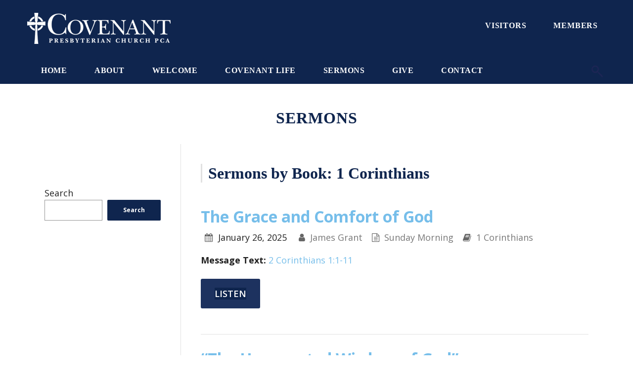

--- FILE ---
content_type: text/html; charset=UTF-8
request_url: https://www.cpcjackson.org/sermon-book/1-corinthians/
body_size: 11261
content:
<!DOCTYPE html>
<html lang="en-US">
<head>
<meta charset="UTF-8" />
<meta name="viewport" content="width=device-width, initial-scale=1.0, maximum-scale=1.0" />
<link rel="profile" href="http://gmpg.org/xfn/11" />
<link rel="pingback" href="https://www.cpcjackson.org/xmlrpc.php" />

	<link rel="shortcut icon" href="/wp-content/uploads/2016/11/covpres-favicon-1.png" type="image/x-icon" />

<meta name='robots' content='index, follow, max-image-preview:large, max-snippet:-1, max-video-preview:-1' />
	<style>img:is([sizes="auto" i], [sizes^="auto," i]) { contain-intrinsic-size: 3000px 1500px }</style>
	
	<!-- This site is optimized with the Yoast SEO plugin v26.8 - https://yoast.com/product/yoast-seo-wordpress/ -->
	<title>1 Corinthians Archives - Covenant Presbyterian Church</title>
	<link rel="canonical" href="https://www.cpcjackson.org/sermon-book/1-corinthians/" />
	<meta property="og:locale" content="en_US" />
	<meta property="og:type" content="article" />
	<meta property="og:title" content="1 Corinthians Archives - Covenant Presbyterian Church" />
	<meta property="og:url" content="https://www.cpcjackson.org/sermon-book/1-corinthians/" />
	<meta property="og:site_name" content="Covenant Presbyterian Church" />
	<meta name="twitter:card" content="summary_large_image" />
	<script type="application/ld+json" class="yoast-schema-graph">{"@context":"https://schema.org","@graph":[{"@type":"CollectionPage","@id":"https://www.cpcjackson.org/sermon-book/1-corinthians/","url":"https://www.cpcjackson.org/sermon-book/1-corinthians/","name":"1 Corinthians Archives - Covenant Presbyterian Church","isPartOf":{"@id":"https://www.cpcjackson.org/#website"},"breadcrumb":{"@id":"https://www.cpcjackson.org/sermon-book/1-corinthians/#breadcrumb"},"inLanguage":"en-US"},{"@type":"BreadcrumbList","@id":"https://www.cpcjackson.org/sermon-book/1-corinthians/#breadcrumb","itemListElement":[{"@type":"ListItem","position":1,"name":"Home","item":"https://www.cpcjackson.org/"},{"@type":"ListItem","position":2,"name":"1 Corinthians"}]},{"@type":"WebSite","@id":"https://www.cpcjackson.org/#website","url":"https://www.cpcjackson.org/","name":"Covenant Presbyterian Church","description":"Presbyterian Church in America - Jackson, Tennessee","publisher":{"@id":"https://www.cpcjackson.org/#organization"},"potentialAction":[{"@type":"SearchAction","target":{"@type":"EntryPoint","urlTemplate":"https://www.cpcjackson.org/?s={search_term_string}"},"query-input":{"@type":"PropertyValueSpecification","valueRequired":true,"valueName":"search_term_string"}}],"inLanguage":"en-US"},{"@type":"Organization","@id":"https://www.cpcjackson.org/#organization","name":"Covenant Presbyterian Church","url":"https://www.cpcjackson.org/","logo":{"@type":"ImageObject","inLanguage":"en-US","@id":"https://www.cpcjackson.org/#/schema/logo/image/","url":"https://www.cpcjackson.org/wp-content/uploads/2016/11/covpres-web-logo-blue.png","contentUrl":"https://www.cpcjackson.org/wp-content/uploads/2016/11/covpres-web-logo-blue.png","width":528,"height":114,"caption":"Covenant Presbyterian Church"},"image":{"@id":"https://www.cpcjackson.org/#/schema/logo/image/"}}]}</script>
	<!-- / Yoast SEO plugin. -->


<link rel="alternate" type="application/rss+xml" title="Covenant Presbyterian Church &raquo; Feed" href="https://www.cpcjackson.org/feed/" />
<link rel="alternate" type="application/rss+xml" title="Covenant Presbyterian Church &raquo; Comments Feed" href="https://www.cpcjackson.org/comments/feed/" />
<link rel="alternate" type="application/rss+xml" title="Covenant Presbyterian Church &raquo; 1 Corinthians Sermon Book Feed" href="https://www.cpcjackson.org/sermon-book/1-corinthians/feed/" />
<script type="text/javascript">
/* <![CDATA[ */
window._wpemojiSettings = {"baseUrl":"https:\/\/s.w.org\/images\/core\/emoji\/16.0.1\/72x72\/","ext":".png","svgUrl":"https:\/\/s.w.org\/images\/core\/emoji\/16.0.1\/svg\/","svgExt":".svg","source":{"concatemoji":"https:\/\/www.cpcjackson.org\/wp-includes\/js\/wp-emoji-release.min.js?ver=6.8.3"}};
/*! This file is auto-generated */
!function(s,n){var o,i,e;function c(e){try{var t={supportTests:e,timestamp:(new Date).valueOf()};sessionStorage.setItem(o,JSON.stringify(t))}catch(e){}}function p(e,t,n){e.clearRect(0,0,e.canvas.width,e.canvas.height),e.fillText(t,0,0);var t=new Uint32Array(e.getImageData(0,0,e.canvas.width,e.canvas.height).data),a=(e.clearRect(0,0,e.canvas.width,e.canvas.height),e.fillText(n,0,0),new Uint32Array(e.getImageData(0,0,e.canvas.width,e.canvas.height).data));return t.every(function(e,t){return e===a[t]})}function u(e,t){e.clearRect(0,0,e.canvas.width,e.canvas.height),e.fillText(t,0,0);for(var n=e.getImageData(16,16,1,1),a=0;a<n.data.length;a++)if(0!==n.data[a])return!1;return!0}function f(e,t,n,a){switch(t){case"flag":return n(e,"\ud83c\udff3\ufe0f\u200d\u26a7\ufe0f","\ud83c\udff3\ufe0f\u200b\u26a7\ufe0f")?!1:!n(e,"\ud83c\udde8\ud83c\uddf6","\ud83c\udde8\u200b\ud83c\uddf6")&&!n(e,"\ud83c\udff4\udb40\udc67\udb40\udc62\udb40\udc65\udb40\udc6e\udb40\udc67\udb40\udc7f","\ud83c\udff4\u200b\udb40\udc67\u200b\udb40\udc62\u200b\udb40\udc65\u200b\udb40\udc6e\u200b\udb40\udc67\u200b\udb40\udc7f");case"emoji":return!a(e,"\ud83e\udedf")}return!1}function g(e,t,n,a){var r="undefined"!=typeof WorkerGlobalScope&&self instanceof WorkerGlobalScope?new OffscreenCanvas(300,150):s.createElement("canvas"),o=r.getContext("2d",{willReadFrequently:!0}),i=(o.textBaseline="top",o.font="600 32px Arial",{});return e.forEach(function(e){i[e]=t(o,e,n,a)}),i}function t(e){var t=s.createElement("script");t.src=e,t.defer=!0,s.head.appendChild(t)}"undefined"!=typeof Promise&&(o="wpEmojiSettingsSupports",i=["flag","emoji"],n.supports={everything:!0,everythingExceptFlag:!0},e=new Promise(function(e){s.addEventListener("DOMContentLoaded",e,{once:!0})}),new Promise(function(t){var n=function(){try{var e=JSON.parse(sessionStorage.getItem(o));if("object"==typeof e&&"number"==typeof e.timestamp&&(new Date).valueOf()<e.timestamp+604800&&"object"==typeof e.supportTests)return e.supportTests}catch(e){}return null}();if(!n){if("undefined"!=typeof Worker&&"undefined"!=typeof OffscreenCanvas&&"undefined"!=typeof URL&&URL.createObjectURL&&"undefined"!=typeof Blob)try{var e="postMessage("+g.toString()+"("+[JSON.stringify(i),f.toString(),p.toString(),u.toString()].join(",")+"));",a=new Blob([e],{type:"text/javascript"}),r=new Worker(URL.createObjectURL(a),{name:"wpTestEmojiSupports"});return void(r.onmessage=function(e){c(n=e.data),r.terminate(),t(n)})}catch(e){}c(n=g(i,f,p,u))}t(n)}).then(function(e){for(var t in e)n.supports[t]=e[t],n.supports.everything=n.supports.everything&&n.supports[t],"flag"!==t&&(n.supports.everythingExceptFlag=n.supports.everythingExceptFlag&&n.supports[t]);n.supports.everythingExceptFlag=n.supports.everythingExceptFlag&&!n.supports.flag,n.DOMReady=!1,n.readyCallback=function(){n.DOMReady=!0}}).then(function(){return e}).then(function(){var e;n.supports.everything||(n.readyCallback(),(e=n.source||{}).concatemoji?t(e.concatemoji):e.wpemoji&&e.twemoji&&(t(e.twemoji),t(e.wpemoji)))}))}((window,document),window._wpemojiSettings);
/* ]]> */
</script>
<style id='wp-emoji-styles-inline-css' type='text/css'>

	img.wp-smiley, img.emoji {
		display: inline !important;
		border: none !important;
		box-shadow: none !important;
		height: 1em !important;
		width: 1em !important;
		margin: 0 0.07em !important;
		vertical-align: -0.1em !important;
		background: none !important;
		padding: 0 !important;
	}
</style>
<link rel='stylesheet' id='wp-block-library-css' href='https://www.cpcjackson.org/wp-includes/css/dist/block-library/style.min.css?ver=6.8.3' type='text/css' media='all' />
<style id='classic-theme-styles-inline-css' type='text/css'>
/*! This file is auto-generated */
.wp-block-button__link{color:#fff;background-color:#32373c;border-radius:9999px;box-shadow:none;text-decoration:none;padding:calc(.667em + 2px) calc(1.333em + 2px);font-size:1.125em}.wp-block-file__button{background:#32373c;color:#fff;text-decoration:none}
</style>
<style id='global-styles-inline-css' type='text/css'>
:root{--wp--preset--aspect-ratio--square: 1;--wp--preset--aspect-ratio--4-3: 4/3;--wp--preset--aspect-ratio--3-4: 3/4;--wp--preset--aspect-ratio--3-2: 3/2;--wp--preset--aspect-ratio--2-3: 2/3;--wp--preset--aspect-ratio--16-9: 16/9;--wp--preset--aspect-ratio--9-16: 9/16;--wp--preset--color--black: #000000;--wp--preset--color--cyan-bluish-gray: #abb8c3;--wp--preset--color--white: #ffffff;--wp--preset--color--pale-pink: #f78da7;--wp--preset--color--vivid-red: #cf2e2e;--wp--preset--color--luminous-vivid-orange: #ff6900;--wp--preset--color--luminous-vivid-amber: #fcb900;--wp--preset--color--light-green-cyan: #7bdcb5;--wp--preset--color--vivid-green-cyan: #00d084;--wp--preset--color--pale-cyan-blue: #8ed1fc;--wp--preset--color--vivid-cyan-blue: #0693e3;--wp--preset--color--vivid-purple: #9b51e0;--wp--preset--gradient--vivid-cyan-blue-to-vivid-purple: linear-gradient(135deg,rgba(6,147,227,1) 0%,rgb(155,81,224) 100%);--wp--preset--gradient--light-green-cyan-to-vivid-green-cyan: linear-gradient(135deg,rgb(122,220,180) 0%,rgb(0,208,130) 100%);--wp--preset--gradient--luminous-vivid-amber-to-luminous-vivid-orange: linear-gradient(135deg,rgba(252,185,0,1) 0%,rgba(255,105,0,1) 100%);--wp--preset--gradient--luminous-vivid-orange-to-vivid-red: linear-gradient(135deg,rgba(255,105,0,1) 0%,rgb(207,46,46) 100%);--wp--preset--gradient--very-light-gray-to-cyan-bluish-gray: linear-gradient(135deg,rgb(238,238,238) 0%,rgb(169,184,195) 100%);--wp--preset--gradient--cool-to-warm-spectrum: linear-gradient(135deg,rgb(74,234,220) 0%,rgb(151,120,209) 20%,rgb(207,42,186) 40%,rgb(238,44,130) 60%,rgb(251,105,98) 80%,rgb(254,248,76) 100%);--wp--preset--gradient--blush-light-purple: linear-gradient(135deg,rgb(255,206,236) 0%,rgb(152,150,240) 100%);--wp--preset--gradient--blush-bordeaux: linear-gradient(135deg,rgb(254,205,165) 0%,rgb(254,45,45) 50%,rgb(107,0,62) 100%);--wp--preset--gradient--luminous-dusk: linear-gradient(135deg,rgb(255,203,112) 0%,rgb(199,81,192) 50%,rgb(65,88,208) 100%);--wp--preset--gradient--pale-ocean: linear-gradient(135deg,rgb(255,245,203) 0%,rgb(182,227,212) 50%,rgb(51,167,181) 100%);--wp--preset--gradient--electric-grass: linear-gradient(135deg,rgb(202,248,128) 0%,rgb(113,206,126) 100%);--wp--preset--gradient--midnight: linear-gradient(135deg,rgb(2,3,129) 0%,rgb(40,116,252) 100%);--wp--preset--font-size--small: 13px;--wp--preset--font-size--medium: 20px;--wp--preset--font-size--large: 36px;--wp--preset--font-size--x-large: 42px;--wp--preset--spacing--20: 0.44rem;--wp--preset--spacing--30: 0.67rem;--wp--preset--spacing--40: 1rem;--wp--preset--spacing--50: 1.5rem;--wp--preset--spacing--60: 2.25rem;--wp--preset--spacing--70: 3.38rem;--wp--preset--spacing--80: 5.06rem;--wp--preset--shadow--natural: 6px 6px 9px rgba(0, 0, 0, 0.2);--wp--preset--shadow--deep: 12px 12px 50px rgba(0, 0, 0, 0.4);--wp--preset--shadow--sharp: 6px 6px 0px rgba(0, 0, 0, 0.2);--wp--preset--shadow--outlined: 6px 6px 0px -3px rgba(255, 255, 255, 1), 6px 6px rgba(0, 0, 0, 1);--wp--preset--shadow--crisp: 6px 6px 0px rgba(0, 0, 0, 1);}:where(.is-layout-flex){gap: 0.5em;}:where(.is-layout-grid){gap: 0.5em;}body .is-layout-flex{display: flex;}.is-layout-flex{flex-wrap: wrap;align-items: center;}.is-layout-flex > :is(*, div){margin: 0;}body .is-layout-grid{display: grid;}.is-layout-grid > :is(*, div){margin: 0;}:where(.wp-block-columns.is-layout-flex){gap: 2em;}:where(.wp-block-columns.is-layout-grid){gap: 2em;}:where(.wp-block-post-template.is-layout-flex){gap: 1.25em;}:where(.wp-block-post-template.is-layout-grid){gap: 1.25em;}.has-black-color{color: var(--wp--preset--color--black) !important;}.has-cyan-bluish-gray-color{color: var(--wp--preset--color--cyan-bluish-gray) !important;}.has-white-color{color: var(--wp--preset--color--white) !important;}.has-pale-pink-color{color: var(--wp--preset--color--pale-pink) !important;}.has-vivid-red-color{color: var(--wp--preset--color--vivid-red) !important;}.has-luminous-vivid-orange-color{color: var(--wp--preset--color--luminous-vivid-orange) !important;}.has-luminous-vivid-amber-color{color: var(--wp--preset--color--luminous-vivid-amber) !important;}.has-light-green-cyan-color{color: var(--wp--preset--color--light-green-cyan) !important;}.has-vivid-green-cyan-color{color: var(--wp--preset--color--vivid-green-cyan) !important;}.has-pale-cyan-blue-color{color: var(--wp--preset--color--pale-cyan-blue) !important;}.has-vivid-cyan-blue-color{color: var(--wp--preset--color--vivid-cyan-blue) !important;}.has-vivid-purple-color{color: var(--wp--preset--color--vivid-purple) !important;}.has-black-background-color{background-color: var(--wp--preset--color--black) !important;}.has-cyan-bluish-gray-background-color{background-color: var(--wp--preset--color--cyan-bluish-gray) !important;}.has-white-background-color{background-color: var(--wp--preset--color--white) !important;}.has-pale-pink-background-color{background-color: var(--wp--preset--color--pale-pink) !important;}.has-vivid-red-background-color{background-color: var(--wp--preset--color--vivid-red) !important;}.has-luminous-vivid-orange-background-color{background-color: var(--wp--preset--color--luminous-vivid-orange) !important;}.has-luminous-vivid-amber-background-color{background-color: var(--wp--preset--color--luminous-vivid-amber) !important;}.has-light-green-cyan-background-color{background-color: var(--wp--preset--color--light-green-cyan) !important;}.has-vivid-green-cyan-background-color{background-color: var(--wp--preset--color--vivid-green-cyan) !important;}.has-pale-cyan-blue-background-color{background-color: var(--wp--preset--color--pale-cyan-blue) !important;}.has-vivid-cyan-blue-background-color{background-color: var(--wp--preset--color--vivid-cyan-blue) !important;}.has-vivid-purple-background-color{background-color: var(--wp--preset--color--vivid-purple) !important;}.has-black-border-color{border-color: var(--wp--preset--color--black) !important;}.has-cyan-bluish-gray-border-color{border-color: var(--wp--preset--color--cyan-bluish-gray) !important;}.has-white-border-color{border-color: var(--wp--preset--color--white) !important;}.has-pale-pink-border-color{border-color: var(--wp--preset--color--pale-pink) !important;}.has-vivid-red-border-color{border-color: var(--wp--preset--color--vivid-red) !important;}.has-luminous-vivid-orange-border-color{border-color: var(--wp--preset--color--luminous-vivid-orange) !important;}.has-luminous-vivid-amber-border-color{border-color: var(--wp--preset--color--luminous-vivid-amber) !important;}.has-light-green-cyan-border-color{border-color: var(--wp--preset--color--light-green-cyan) !important;}.has-vivid-green-cyan-border-color{border-color: var(--wp--preset--color--vivid-green-cyan) !important;}.has-pale-cyan-blue-border-color{border-color: var(--wp--preset--color--pale-cyan-blue) !important;}.has-vivid-cyan-blue-border-color{border-color: var(--wp--preset--color--vivid-cyan-blue) !important;}.has-vivid-purple-border-color{border-color: var(--wp--preset--color--vivid-purple) !important;}.has-vivid-cyan-blue-to-vivid-purple-gradient-background{background: var(--wp--preset--gradient--vivid-cyan-blue-to-vivid-purple) !important;}.has-light-green-cyan-to-vivid-green-cyan-gradient-background{background: var(--wp--preset--gradient--light-green-cyan-to-vivid-green-cyan) !important;}.has-luminous-vivid-amber-to-luminous-vivid-orange-gradient-background{background: var(--wp--preset--gradient--luminous-vivid-amber-to-luminous-vivid-orange) !important;}.has-luminous-vivid-orange-to-vivid-red-gradient-background{background: var(--wp--preset--gradient--luminous-vivid-orange-to-vivid-red) !important;}.has-very-light-gray-to-cyan-bluish-gray-gradient-background{background: var(--wp--preset--gradient--very-light-gray-to-cyan-bluish-gray) !important;}.has-cool-to-warm-spectrum-gradient-background{background: var(--wp--preset--gradient--cool-to-warm-spectrum) !important;}.has-blush-light-purple-gradient-background{background: var(--wp--preset--gradient--blush-light-purple) !important;}.has-blush-bordeaux-gradient-background{background: var(--wp--preset--gradient--blush-bordeaux) !important;}.has-luminous-dusk-gradient-background{background: var(--wp--preset--gradient--luminous-dusk) !important;}.has-pale-ocean-gradient-background{background: var(--wp--preset--gradient--pale-ocean) !important;}.has-electric-grass-gradient-background{background: var(--wp--preset--gradient--electric-grass) !important;}.has-midnight-gradient-background{background: var(--wp--preset--gradient--midnight) !important;}.has-small-font-size{font-size: var(--wp--preset--font-size--small) !important;}.has-medium-font-size{font-size: var(--wp--preset--font-size--medium) !important;}.has-large-font-size{font-size: var(--wp--preset--font-size--large) !important;}.has-x-large-font-size{font-size: var(--wp--preset--font-size--x-large) !important;}
:where(.wp-block-post-template.is-layout-flex){gap: 1.25em;}:where(.wp-block-post-template.is-layout-grid){gap: 1.25em;}
:where(.wp-block-columns.is-layout-flex){gap: 2em;}:where(.wp-block-columns.is-layout-grid){gap: 2em;}
:root :where(.wp-block-pullquote){font-size: 1.5em;line-height: 1.6;}
</style>
<link rel='stylesheet' id='hopes_parent_style-css' href='https://www.cpcjackson.org/wp-content/themes/hopes/style.css?ver=6.8.3' type='text/css' media='all' />
<link rel='stylesheet' id='hopes_child_style-css' href='https://www.cpcjackson.org/wp-content/themes/hopes-child/style.css?ver=6.8.3' type='text/css' media='all' />
<link rel='stylesheet' id='iva-prettyphoto-css' href='https://www.cpcjackson.org/wp-content/themes/hopes/css/prettyPhoto.css?ver=6.8.3' type='text/css' media='all' />
<link rel='stylesheet' id='iva-fontawesome-css' href='https://www.cpcjackson.org/wp-content/themes/hopes/css/fontawesome/css/font-awesome.css?ver=6.8.3' type='text/css' media='all' />
<link rel='stylesheet' id='theme-iva-shortcodes-css' href='https://www.cpcjackson.org/wp-content/themes/hopes/page_builder/theme_shortcodes.css?ver=null' type='text/css' media='all' />
<link rel='stylesheet' id='iva-css-flexslider-css' href='https://www.cpcjackson.org/wp-content/themes/hopes/css/flexslider.css?ver=1' type='text/css' media='all' />
<link rel='stylesheet' id='iva-church-css' href='https://www.cpcjackson.org/wp-content/themes/hopes/church/css/church.css?ver=6.8.3' type='text/css' media='all' />
<link rel='stylesheet' id='animation-css' href='https://www.cpcjackson.org/wp-content/themes/hopes/page_builder/aivah_sc/css/animate.css?ver=6.8.3' type='text/css' media='all' />
<link rel='stylesheet' id='iva-owl-style-css' href='https://www.cpcjackson.org/wp-content/themes/hopes/page_builder/aivah_sc/css/owl.carousel.css?ver=1' type='text/css' media='all' />
<link rel='stylesheet' id='iva-owl-theme-css' href='https://www.cpcjackson.org/wp-content/themes/hopes/page_builder/aivah_sc/css/owl.theme.css?ver=1' type='text/css' media='all' />
<link rel='stylesheet' id='iva-responsive-css' href='https://www.cpcjackson.org/wp-content/themes/hopes/css/responsive.css?ver=1' type='text/css' media='all' />
<link rel='stylesheet' id='upw_theme_standard-css' href='https://www.cpcjackson.org/wp-content/plugins/ultimate-posts-widget/css/upw-theme-standard.min.css?ver=6.8.3' type='text/css' media='all' />
<script type="text/javascript" src="https://www.cpcjackson.org/wp-includes/js/jquery/jquery.min.js?ver=3.7.1" id="jquery-core-js"></script>
<script type="text/javascript" src="https://www.cpcjackson.org/wp-includes/js/jquery/jquery-migrate.min.js?ver=3.4.1" id="jquery-migrate-js"></script>
<script type="text/javascript" src="https://www.cpcjackson.org/wp-content/themes/hopes/page_builder/aivah_sc/js/waypoints.js?ver=6.8.3" id="sc_waypoint-js"></script>
<script type="text/javascript" src="https://www.cpcjackson.org/wp-content/themes/hopes/page_builder/sc_script.js?ver=6.8.3" id="sc_script-js"></script>
<script></script><link rel="https://api.w.org/" href="https://www.cpcjackson.org/wp-json/" /><link rel="alternate" title="JSON" type="application/json" href="https://www.cpcjackson.org/wp-json/wp/v2/ctc_sermon_book/102" /><link rel="EditURI" type="application/rsd+xml" title="RSD" href="https://www.cpcjackson.org/xmlrpc.php?rsd" />
<meta name="generator" content="WordPress 6.8.3" />

<!-- Google Fonts -->
<link href="https://fonts.googleapis.com/css?family=Open+Sans:300,300italic,400,400italic,600,600italic,700,700italic%7CRoboto+Slab:300,300italic,400,400italic,700,700italic%7CRedressed:400%7C" rel="stylesheet" type="text/css" />

<meta name="generator" content="Powered by WPBakery Page Builder - drag and drop page builder for WordPress."/>
<link rel="icon" href="https://www.cpcjackson.org/wp-content/uploads/2016/11/covpres-favicon-1-150x150.png" sizes="32x32" />
<link rel="icon" href="https://www.cpcjackson.org/wp-content/uploads/2016/11/covpres-favicon-1.png" sizes="192x192" />
<link rel="apple-touch-icon" href="https://www.cpcjackson.org/wp-content/uploads/2016/11/covpres-favicon-1.png" />
<meta name="msapplication-TileImage" content="https://www.cpcjackson.org/wp-content/uploads/2016/11/covpres-favicon-1.png" />
<style>

.bar-wrap,	
.progress_bar, 
.homepage_teaser, 
table.fancy_table th,
.flexslider:hover .flex-prev, 
.flexslider:hover .flex-next,
.status-format, 
.ac_title.active .arrow, 
.flex-title h3, 
.ei-slider-thumbs li a:hover, 
.ei-slider-thumbs li.ei-slider-element,
.topbar, a.btn,
#back-top span,
.flickr_badge_image:hover,
ul.sys_mini_gallery li:hover,
.events-carousel .carousel-event-date,
.client-image img:hover,
.imageborder:hover,
.sub_nav li.current_page_item > a,
.sub_nav li.current_page_item > a:hover,
.fancytoggle .active .arrow,
article.location-list .more-link span:hover,
article.people-list .more-link span:hover,
article.sermon .more-link span:hover,
.grid figcaption {
	background-color:#76beea}

a,
.breadcrumbs > span i.fa,
.breadcrumbs a:hover,
#atp_menu li.current-cat > a, 
#atp_menu li.current_page_item > a,
.iva-location-content h2,
#atp_menu li.current-page-ancestor > a { color:#76beea }

#footer, .sf-menu ul.sub-menu,
.hortabs .tabs li.current,
.fancyheading span, blockquote.alignright,
blockquote.alignleft,
.hortabs .tab_content,
.cs-title h2,
.fancytitle span {
	border-color:#76beea}
body { background-image:url(https://www.cpcjackson.org/wp-content/uploads/2016/11/covp-main-background.jpg);background-repeat:repeat;background-position:center center;background-attachment:fixed; }
body { color:#444444;  font-family:Open Sans; }
h1, h2, h3, h4, h5, h6 {  font-family:Roboto Slab; }
.header-style1, .header-style2, .header-style3, .header-style4, #fixedheader { background-image:url(https://www.cpcjackson.org/wp-content/uploads/2016/11/covp-header-bg1-1.jpg);background-repeat:repeat;background-position:center center;background-attachment:scroll; }

#featured_slider {
        background: ; /* Old browsers */
    background: -moz-radial-gradient(center, ellipse cover,  0%,  100%); /* FF3.6+ */
    background: -webkit-gradient(radial, center center, 0px, center center, 100%, color-stop(0%, ), color-stop(100%, )); /* Chrome, Safari4+ */
    background: -webkit-radial-gradient(center, ellipse cover,  0%,  100%); /* Chrome10+, Safari5.1+ */
    background: -o-radial-gradient(center, ellipse cover,  0%,  100%); /* Opera 12+ */
    background: -ms-radial-gradient(center, ellipse cover,  0%,  100%); /* IE10+ */
    background: radial-gradient(ellipse at center,  0%,  100%); /* W3C */
    filter: progid:DXImageTransform.Microsoft.gradient(startColorstr='', endColorstr='', GradientType=1); /* IE6-9 fallback on horizontal gradient */
    }

#subheader { background-image:url(https://www.cpcjackson.org/wp-content/uploads/2017/05/covp-subheader-sermon-1.jpg);background-repeat:no-repeat;background-position:center center;background-attachment:scroll;   color:#666666; }
#subheader .page-title { color:#666666; }
.sf-menu, .primarymenu { background-color:#76beea; }
#iva_megamenu > ul > li > a, .sf-menu > li > a, .primarymenu > li > a { font-size:16px; color:#1d2652;   font-weight:600; font-family:Roboto Slab; }
#atp_menu li:hover, #atp_menu li.sfHover { background-color:#ffffff; }
#atp_menu li:hover, #atp_menu li.sfHover, #atp_menu a:focus, #atp_menu a:hover, #atp_menu a:active { color:#1d2652; }
#atp_menu li.current-cat > a, #atp_menu li.current_page_item > a, #atp_menu li.current-page-ancestor > a { color:#616161; }
h1 { color:#666666;   font-weight:600; } h2 { color:#1d2655;   font-weight:400; } h3 { color:#868686;   font-weight:400; } h4 { color:#1d2655;   font-weight:400; } h5 { font-weight:400; } h6 {  }
#footer { background-image:url(https://www.cpcjackson.org/wp-content/uploads/2016/11/covp-header-bg1-2.jpg);background-repeat:repeat;background-position:center top;background-attachment:scroll;  }
.copyright { color:#ffffff; background-color:#ffffff; }
.countdown-amount, .countdown-section {  font-family:Redressed; }


</style>
		<style type="text/css" id="wp-custom-css">
			/* Header-only buttons */
.header-btn {
  font-family: "New Baskerville", serif;  /* use your logo’s font */
  font-size: 16px;  
  font-weight: 600;
  letter-spacing: 0.5px;
  text-transform: none; /* removes all-caps if theme forces it */
}




/* Fix sermon download buttons (MP3 + Bulletin) */
.btn.medium.cyan,
.btn.medium.cyan span,
.btn.medium.cyan i {
    color: #ffffff !important;     /* white text & icon */
}

.btn.medium.cyan {
    background-color: #1d325f !important; /* CPC navy */
    border-color: #1d325f !important;
}

/* Hover state */
.btn.medium.cyan:hover,
.btn.medium.cyan:hover span,
.btn.medium.cyan:hover i {
    background-color: #76beea !important; /* light blue hover */
    border-color: #76beea !important;
    color: #ffffff !important;
}



/* Home page "Listen Now" button color override */
.home .vc_btn3.vc_btn3-color-blue {
    background-color: #1d325f !important;  /* CPC navy */
    border-color: #1d325f !important;
    color: #ffffff !important;
}

.home .vc_btn3.vc_btn3-color-blue:hover {
    background-color: #76beea !important;  /* light blue hover */
    border-color: #76beea !important;
    color: #ffffff !important;
}
		</style>
		<noscript><style> .wpb_animate_when_almost_visible { opacity: 1; }</style></noscript></head>
<body class="archive tax-ctc_sermon_book term-1-corinthians term-102 wp-theme-hopes wp-child-theme-hopes-child wpb-js-composer js-comp-ver-7.9 vc_responsive">
	
	<div id="stretched" class="leftsidebar">


	
	<div id="wrapper">
		
<header class="header-style4">
	<div class="header">
		<div class="header-area">
			<div class="logo">
								<a href="https://www.cpcjackson.org" title="Covenant Presbyterian Church">
					<img src="/wp-content/uploads/2017/05/covpres-web-logo-sm2.png" alt="Covenant Presbyterian Church" />
				</a>
						</div><!-- .logo -->
			
			<!-- Header Widget Area -->
			<aside id="text-2" class="header-widget-area widget widget_text">			<div class="textwidget"><a    href="/visiting"      class=' btn  large   light  border'><span>Visitors</span></a>
<a    href="https://cpcjackson.breezechms.com/" target = "_blank"     class=' btn  large   light  border'><span>Members</span></a>
</div>
		</aside>			<div class="menuwrap"><a href="#" class="iva-mobile-dropdown"></a></div>
		</div>
	</div><!-- /header -->
	<div class="primarymenu">
		<div class="menu-inner">
		<ul id="atp_menu" class="sf-menu"><li id="menu-item-2092" class="menu-item menu-item-type-custom menu-item-object-custom"><a href="/">Home</a></li>
<li id="menu-item-6430" class="menu-item menu-item-type-custom menu-item-object-custom menu-item-has-children"><a href="#">About</a>
<ul class="sub-menu">
	<li id="menu-item-2587" class="menu-item menu-item-type-post_type menu-item-object-page"><a href="https://www.cpcjackson.org/about/">Our Church</a></li>
	<li id="menu-item-2283" class="menu-item menu-item-type-post_type menu-item-object-page"><a href="https://www.cpcjackson.org/about/leadership/">Our Leaders</a></li>
</ul>
</li>
<li id="menu-item-6431" class="menu-item menu-item-type-custom menu-item-object-custom menu-item-has-children"><a href="#">Welcome</a>
<ul class="sub-menu">
	<li id="menu-item-2290" class="menu-item menu-item-type-post_type menu-item-object-page"><a href="https://www.cpcjackson.org/whattoexpect/visiting/">Visiting</a></li>
	<li id="menu-item-2289" class="menu-item menu-item-type-post_type menu-item-object-page"><a href="https://www.cpcjackson.org/whattoexpect/worship/">Worship</a></li>
</ul>
</li>
<li id="menu-item-6432" class="menu-item menu-item-type-custom menu-item-object-custom menu-item-has-children"><a href="#">Covenant Life</a>
<ul class="sub-menu">
	<li id="menu-item-2322" class="menu-item menu-item-type-post_type menu-item-object-page"><a href="https://www.cpcjackson.org/covenantlife/withincovenant/">Within Covenant</a></li>
	<li id="menu-item-2321" class="menu-item menu-item-type-post_type menu-item-object-page"><a href="https://www.cpcjackson.org/covenantlife/beyondcovenant/">Beyond Covenant</a></li>
</ul>
</li>
<li id="menu-item-6316" class="menu-item menu-item-type-custom menu-item-object-custom menu-item-has-children"><a href="#">Sermons</a>
<ul class="sub-menu">
	<li id="menu-item-2294" class="menu-item menu-item-type-custom menu-item-object-custom"><a href="/sermons">Sermons</a></li>
	<li id="menu-item-6314" class="menu-item menu-item-type-post_type menu-item-object-page"><a href="https://www.cpcjackson.org/resources/">Resources</a></li>
</ul>
</li>
<li id="menu-item-6593" class="menu-item menu-item-type-post_type menu-item-object-page"><a href="https://www.cpcjackson.org/online-giving/">Give</a></li>
<li id="menu-item-2640" class="menu-item menu-item-type-post_type menu-item-object-page"><a href="https://www.cpcjackson.org/contact/">Contact</a></li>
</ul>        <div class="search-form-box">
<form role="search" method="get" class="search-form" action="https://www.cpcjackson.org/">
	<label>
		<input type="search" class="search-field" placeholder="Search" value="" name="s" title="Search for:" />
	</label>
	<input type="submit" class="search-submit" value="Search" />
</form>
</div>		</div>
	</div>
	<div class="iva-mobile-menu"><ul id="menu-primary-menu" class="iva_mmenu"><li id="mobile-menu-item-2092" class="menu-item menu-item-type-custom menu-item-object-custom"><a href="/">Home</a></li>
<li id="mobile-menu-item-6430" class="menu-item menu-item-type-custom menu-item-object-custom menu-item-has-children"><a href="#">About<span class="iva-children-indenter"><i class="fa fa-angle-down"></i></span></a>
<ul class="sub-menu">
	<li id="mobile-menu-item-2587" class="menu-item menu-item-type-post_type menu-item-object-page"><a href="https://www.cpcjackson.org/about/">Our Church</a></li>
	<li id="mobile-menu-item-2283" class="menu-item menu-item-type-post_type menu-item-object-page"><a href="https://www.cpcjackson.org/about/leadership/">Our Leaders</a></li>
</ul>
</li>
<li id="mobile-menu-item-6431" class="menu-item menu-item-type-custom menu-item-object-custom menu-item-has-children"><a href="#">Welcome<span class="iva-children-indenter"><i class="fa fa-angle-down"></i></span></a>
<ul class="sub-menu">
	<li id="mobile-menu-item-2290" class="menu-item menu-item-type-post_type menu-item-object-page"><a href="https://www.cpcjackson.org/whattoexpect/visiting/">Visiting</a></li>
	<li id="mobile-menu-item-2289" class="menu-item menu-item-type-post_type menu-item-object-page"><a href="https://www.cpcjackson.org/whattoexpect/worship/">Worship</a></li>
</ul>
</li>
<li id="mobile-menu-item-6432" class="menu-item menu-item-type-custom menu-item-object-custom menu-item-has-children"><a href="#">Covenant Life<span class="iva-children-indenter"><i class="fa fa-angle-down"></i></span></a>
<ul class="sub-menu">
	<li id="mobile-menu-item-2322" class="menu-item menu-item-type-post_type menu-item-object-page"><a href="https://www.cpcjackson.org/covenantlife/withincovenant/">Within Covenant</a></li>
	<li id="mobile-menu-item-2321" class="menu-item menu-item-type-post_type menu-item-object-page"><a href="https://www.cpcjackson.org/covenantlife/beyondcovenant/">Beyond Covenant</a></li>
</ul>
</li>
<li id="mobile-menu-item-6316" class="menu-item menu-item-type-custom menu-item-object-custom menu-item-has-children"><a href="#">Sermons<span class="iva-children-indenter"><i class="fa fa-angle-down"></i></span></a>
<ul class="sub-menu">
	<li id="mobile-menu-item-2294" class="menu-item menu-item-type-custom menu-item-object-custom"><a href="/sermons">Sermons</a></li>
	<li id="mobile-menu-item-6314" class="menu-item menu-item-type-post_type menu-item-object-page"><a href="https://www.cpcjackson.org/resources/">Resources</a></li>
</ul>
</li>
<li id="mobile-menu-item-6593" class="menu-item menu-item-type-post_type menu-item-object-page"><a href="https://www.cpcjackson.org/online-giving/">Give</a></li>
<li id="mobile-menu-item-2640" class="menu-item menu-item-type-post_type menu-item-object-page"><a href="https://www.cpcjackson.org/contact/">Contact</a></li>
</ul></div></header><!-- /header-s4 --><div id="subheader" class="scenter" ><div class="inner"><div class="subdesc"><h1 class="page-title">Sermons</h1></div></div></div><div id="main" class="leftsidebar">
<div id="primary" class="pagemid">
	<div class="inner">			
		<main class="content-area">
			<div class="entry-content-wrapper clearfix">
				<div id="page-post" class="">
										<h3 class="page-title iva-main-title">
					Sermons by Book: 1 Corinthians					</h3>
									
					<article id="post-6063" class="sermon sermon-archive-block clearfix post-6063 ctc_sermon type-ctc_sermon status-publish hentry ctc_sermon_topic-sunday-morning ctc_sermon_book-1-corinthians ctc_sermon_speaker-james-grant">
						<div class="sermon-block">
														<div class="sermon-entry-content">	
								<header class="sermon-header">
									<h2 class="entry-title"><a href="https://www.cpcjackson.org/sermons/the-grace-and-comfort-of-god/">The Grace and Comfort of God</a></h2>
									<div class="sermon-post-meta">
										<span><i class="fa fa-calendar"></i> January 26, 2025</span>
										<span><i class="fa fa-user"></i> <a href="https://www.cpcjackson.org/sermon-speaker/james-grant/" rel="tag">James Grant</a></span><span><i class="fa fa-file-text-o"></i> <a href="https://www.cpcjackson.org/sermon-topic/sunday-morning/" rel="tag">Sunday Morning</a></span><span><i class="fa fa-book"></i> <a href="https://www.cpcjackson.org/sermon-book/1-corinthians/" rel="tag">1 Corinthians</a></span>																			</div>
								</header>

								<div class="entry-content">
									                                   <p><strong>Message Text: </strong>2 Corinthians 1:1-11</p>
                                    									                                       		<a class="btn medium cyan" href="https://www.cpcjackson.org/sermons/the-grace-and-comfort-of-god/"><span>Listen</span></a>
                                    								</div>
							</div>
						</div>
					</article>
									
					<article id="post-5766" class="sermon sermon-archive-block clearfix post-5766 ctc_sermon type-ctc_sermon status-publish hentry ctc_sermon_topic-sunday-morning ctc_sermon_book-1-corinthians ctc_sermon_series-assorted-topics ctc_sermon_speaker-dr-art-hunt">
						<div class="sermon-block">
														<div class="sermon-entry-content">	
								<header class="sermon-header">
									<h2 class="entry-title"><a href="https://www.cpcjackson.org/sermons/the-unexpected-wisdom-of-god/">&#8220;The Unexpected Wisdom of God&#8221;</a></h2>
									<div class="sermon-post-meta">
										<span><i class="fa fa-calendar"></i> March 11, 2024</span>
										<span><i class="fa fa-user"></i> <a href="https://www.cpcjackson.org/sermon-speaker/dr-art-hunt/" rel="tag">Dr. Art Hunt</a></span><span><i class="fa fa-file-text-o"></i> <a href="https://www.cpcjackson.org/sermon-topic/sunday-morning/" rel="tag">Sunday Morning</a></span><span><i class="fa fa-book"></i> <a href="https://www.cpcjackson.org/sermon-book/1-corinthians/" rel="tag">1 Corinthians</a></span>																			</div>
								</header>

								<div class="entry-content">
									                                   <p><strong>Message Text: </strong>1 Corinthians 1:18-31</p>
                                    									                                       		<a class="btn medium cyan" href="https://www.cpcjackson.org/sermons/the-unexpected-wisdom-of-god/"><span>Listen</span></a>
                                    								</div>
							</div>
						</div>
					</article>
									
					<article id="post-5684" class="sermon sermon-archive-block clearfix post-5684 ctc_sermon type-ctc_sermon status-publish hentry ctc_sermon_topic-sunday-morning ctc_sermon_book-1-corinthians ctc_sermon_series-what-is-worship ctc_sermon_speaker-james-grant">
						<div class="sermon-block">
														<div class="sermon-entry-content">	
								<header class="sermon-header">
									<h2 class="entry-title"><a href="https://www.cpcjackson.org/sermons/the-covenantal-memorial/">&#8220;The Covenantal Memorial&#8221;</a></h2>
									<div class="sermon-post-meta">
										<span><i class="fa fa-calendar"></i> February 25, 2024</span>
										<span><i class="fa fa-user"></i> <a href="https://www.cpcjackson.org/sermon-speaker/james-grant/" rel="tag">James Grant</a></span><span><i class="fa fa-file-text-o"></i> <a href="https://www.cpcjackson.org/sermon-topic/sunday-morning/" rel="tag">Sunday Morning</a></span><span><i class="fa fa-book"></i> <a href="https://www.cpcjackson.org/sermon-book/1-corinthians/" rel="tag">1 Corinthians</a></span>																			</div>
								</header>

								<div class="entry-content">
									                                   <p><strong>Message Text: </strong>1 Corinthians 11:17-26</p>
                                    									                                       		<a class="btn medium cyan" href="https://www.cpcjackson.org/sermons/the-covenantal-memorial/"><span>Listen</span></a>
                                    								</div>
							</div>
						</div>
					</article>
									
					<article id="post-5030" class="sermon sermon-archive-block clearfix post-5030 ctc_sermon type-ctc_sermon status-publish hentry ctc_sermon_topic-easter-sunday ctc_sermon_topic-sunday-morning ctc_sermon_book-1-corinthians ctc_sermon_series-easter ctc_sermon_speaker-steven-wright">
						<div class="sermon-block">
														<div class="sermon-entry-content">	
								<header class="sermon-header">
									<h2 class="entry-title"><a href="https://www.cpcjackson.org/sermons/resurrection-victory-over-death/">&#8220;Resurrection: Victory Over Death!&#8221;</a></h2>
									<div class="sermon-post-meta">
										<span><i class="fa fa-calendar"></i> April 17, 2022</span>
										<span><i class="fa fa-user"></i> <a href="https://www.cpcjackson.org/sermon-speaker/steven-wright/" rel="tag">Steven Wright</a></span><span><i class="fa fa-file-text-o"></i> <a href="https://www.cpcjackson.org/sermon-topic/easter-sunday/" rel="tag">Easter Sunday</a>, <a href="https://www.cpcjackson.org/sermon-topic/sunday-morning/" rel="tag">Sunday Morning</a></span><span><i class="fa fa-book"></i> <a href="https://www.cpcjackson.org/sermon-book/1-corinthians/" rel="tag">1 Corinthians</a></span>																			</div>
								</header>

								<div class="entry-content">
									                                   <p><strong>Message Text:</strong> 1 Corthinians 15:12-26</p>
                                    									                                       		<a class="btn medium cyan" href="https://www.cpcjackson.org/sermons/resurrection-victory-over-death/"><span>Listen</span></a>
                                    								</div>
							</div>
						</div>
					</article>
									
					<article id="post-3129" class="sermon sermon-archive-block clearfix post-3129 ctc_sermon type-ctc_sermon status-publish hentry ctc_sermon_topic-sunday-morning ctc_sermon_book-1-corinthians ctc_sermon_series-assorted-topics ctc_sermon_speaker-micheal-butterfield">
						<div class="sermon-block">
														<div class="sermon-entry-content">	
								<header class="sermon-header">
									<h2 class="entry-title"><a href="https://www.cpcjackson.org/sermons/the-nature-of-communion/">&#8220;The Nature of Communion&#8221;</a></h2>
									<div class="sermon-post-meta">
										<span><i class="fa fa-calendar"></i> January 7, 2018</span>
										<span><i class="fa fa-user"></i> <a href="https://www.cpcjackson.org/sermon-speaker/micheal-butterfield/" rel="tag">Micheal Butterfield</a></span><span><i class="fa fa-file-text-o"></i> <a href="https://www.cpcjackson.org/sermon-topic/sunday-morning/" rel="tag">Sunday Morning</a></span><span><i class="fa fa-book"></i> <a href="https://www.cpcjackson.org/sermon-book/1-corinthians/" rel="tag">1 Corinthians</a></span>																			</div>
								</header>

								<div class="entry-content">
									                                   <p><strong>Message Text: 1 Corinthians </strong>11:17-26</p>
                                    									                                       		<a class="btn medium cyan" href="https://www.cpcjackson.org/sermons/the-nature-of-communion/"><span>Listen</span></a>
                                    								</div>
							</div>
						</div>
					</article>
									
					<article id="post-2672" class="sermon sermon-archive-block clearfix post-2672 ctc_sermon type-ctc_sermon status-publish hentry ctc_sermon_topic-sunday-morning ctc_sermon_book-1-corinthians ctc_sermon_series-the-worship-of-god ctc_sermon_speaker-steven-wright">
						<div class="sermon-block">
														<div class="sermon-entry-content">	
								<header class="sermon-header">
									<h2 class="entry-title"><a href="https://www.cpcjackson.org/sermons/our-liturgy-god-communes-with-us-the-worship-of-god-part-15/">Our Liturgy: God Communes With Us (The Worship of God, Part 15)</a></h2>
									<div class="sermon-post-meta">
										<span><i class="fa fa-calendar"></i> May 14, 2017</span>
										<span><i class="fa fa-user"></i> <a href="https://www.cpcjackson.org/sermon-speaker/steven-wright/" rel="tag">Steven Wright</a></span><span><i class="fa fa-file-text-o"></i> <a href="https://www.cpcjackson.org/sermon-topic/sunday-morning/" rel="tag">Sunday Morning</a></span><span><i class="fa fa-book"></i> <a href="https://www.cpcjackson.org/sermon-book/1-corinthians/" rel="tag">1 Corinthians</a></span>																			</div>
								</header>

								<div class="entry-content">
									<p>God uses the Lord&#8217;s Supper as a means of grace in our lives as He renews covenant with us. We participate in it as a joyful celebration of our union and communion with Christ and also with one another. </p>
                                   <p><strong>Message Text:</strong>  1 Corinthians 11:17-34</p>
                                    									                                       		<a class="btn medium cyan" href="https://www.cpcjackson.org/sermons/our-liturgy-god-communes-with-us-the-worship-of-god-part-15/"><span>Listen</span></a>
                                    								</div>
							</div>
						</div>
					</article>
									</div>
			</div>
		</main>
		<div id="sidebar">
	<div class="content widget-area">
	<aside id="block-2" class="widget widget_block">
<ul class="wp-block-list">
<li></li>
</ul>
<div class="clear"></div></aside><aside id="block-3" class="widget widget_block widget_search"><form role="search" method="get" action="https://www.cpcjackson.org/" class="wp-block-search__button-outside wp-block-search__text-button wp-block-search"    ><label class="wp-block-search__label" for="wp-block-search__input-1" >Search</label><div class="wp-block-search__inside-wrapper " ><input class="wp-block-search__input" id="wp-block-search__input-1" placeholder="" value="" type="search" name="s" required /><button aria-label="Search" class="wp-block-search__button wp-element-button" type="submit" >Search</button></div></form><div class="clear"></div></aside><aside id="block-5" class="widget widget_block widget_tag_cloud"><div class="clear"></div></aside>	</div>
</div><!--  -->	</div>
</div>
</div><!-- #main -->
	
		
				<div class="copyright">
		<div class="inner">
			<div class="copyright_left">
				Copyright 2024 Covenant Presbyterian Church			</div>
			<div class="copyright_right">
				3720 N Highland Ave. | Jackson, Tennessee			</div>

		</div><!-- .inner -->
	</div><!-- .copyright -->
</div><!-- #wrapper -->
</div><!-- #layout -->


<div id="back-top"><a href="#header"><span></span></a></div>

<script type="speculationrules">
{"prefetch":[{"source":"document","where":{"and":[{"href_matches":"\/*"},{"not":{"href_matches":["\/wp-*.php","\/wp-admin\/*","\/wp-content\/uploads\/*","\/wp-content\/*","\/wp-content\/plugins\/*","\/wp-content\/themes\/hopes-child\/*","\/wp-content\/themes\/hopes\/*","\/*\\?(.+)"]}},{"not":{"selector_matches":"a[rel~=\"nofollow\"]"}},{"not":{"selector_matches":".no-prefetch, .no-prefetch a"}}]},"eagerness":"conservative"}]}
</script>
<link rel='stylesheet' id='mediaelement-css' href='https://www.cpcjackson.org/wp-includes/js/mediaelement/mediaelementplayer-legacy.min.css?ver=4.2.17' type='text/css' media='all' />
<link rel='stylesheet' id='wp-mediaelement-css' href='https://www.cpcjackson.org/wp-includes/js/mediaelement/wp-mediaelement.min.css?ver=6.8.3' type='text/css' media='all' />
<script type="text/javascript" src="https://www.cpcjackson.org/wp-content/themes/hopes/js/jquery.easing.1.3.js?ver=6.8.3" id="iva-easing-js"></script>
<script type="text/javascript" src="https://www.cpcjackson.org/wp-content/themes/hopes/js/hoverIntent.js?ver=6.8.3" id="iva-sf-hover-js"></script>
<script type="text/javascript" src="https://www.cpcjackson.org/wp-content/themes/hopes/js/superfish.js?ver=6.8.3" id="iva-sf-menu-js"></script>
<script type="text/javascript" src="https://www.cpcjackson.org/wp-content/themes/hopes/js/jquery.preloadify.min.js?ver=6.8.3" id="iva-preloader-js"></script>
<script type="text/javascript" src="https://www.cpcjackson.org/wp-content/themes/hopes/js/jquery.prettyPhoto.js?ver=6.8.3" id="iva-prettyPhoto-js"></script>
<script type="text/javascript" src="https://www.cpcjackson.org/wp-content/themes/hopes/js/jquery.fitvids.js?ver=6.8.3" id="iva-fitvids-js"></script>
<script type="text/javascript" src="https://www.cpcjackson.org/wp-content/themes/hopes/js/sys_custom.js?ver=1.0" id="iva-custom-js"></script>
<script type="text/javascript" src="https://www.cpcjackson.org/wp-content/themes/hopes/page_builder/js/jquery.appear.js?ver=1.0" id="iva-appear-js"></script>
<script type="text/javascript" src="https://www.cpcjackson.org/wp-content/themes/hopes/page_builder/js/jquery.countTo.js?ver=1.0" id="iva-countTo-js"></script>
<script type="text/javascript" src="https://www.cpcjackson.org/wp-content/themes/hopes/page_builder/js/jquery.countdown.min.js?ver=1.0" id="iva-countDown-js"></script>
<script type="text/javascript" id="mediaelement-core-js-before">
/* <![CDATA[ */
var mejsL10n = {"language":"en","strings":{"mejs.download-file":"Download File","mejs.install-flash":"You are using a browser that does not have Flash player enabled or installed. Please turn on your Flash player plugin or download the latest version from https:\/\/get.adobe.com\/flashplayer\/","mejs.fullscreen":"Fullscreen","mejs.play":"Play","mejs.pause":"Pause","mejs.time-slider":"Time Slider","mejs.time-help-text":"Use Left\/Right Arrow keys to advance one second, Up\/Down arrows to advance ten seconds.","mejs.live-broadcast":"Live Broadcast","mejs.volume-help-text":"Use Up\/Down Arrow keys to increase or decrease volume.","mejs.unmute":"Unmute","mejs.mute":"Mute","mejs.volume-slider":"Volume Slider","mejs.video-player":"Video Player","mejs.audio-player":"Audio Player","mejs.captions-subtitles":"Captions\/Subtitles","mejs.captions-chapters":"Chapters","mejs.none":"None","mejs.afrikaans":"Afrikaans","mejs.albanian":"Albanian","mejs.arabic":"Arabic","mejs.belarusian":"Belarusian","mejs.bulgarian":"Bulgarian","mejs.catalan":"Catalan","mejs.chinese":"Chinese","mejs.chinese-simplified":"Chinese (Simplified)","mejs.chinese-traditional":"Chinese (Traditional)","mejs.croatian":"Croatian","mejs.czech":"Czech","mejs.danish":"Danish","mejs.dutch":"Dutch","mejs.english":"English","mejs.estonian":"Estonian","mejs.filipino":"Filipino","mejs.finnish":"Finnish","mejs.french":"French","mejs.galician":"Galician","mejs.german":"German","mejs.greek":"Greek","mejs.haitian-creole":"Haitian Creole","mejs.hebrew":"Hebrew","mejs.hindi":"Hindi","mejs.hungarian":"Hungarian","mejs.icelandic":"Icelandic","mejs.indonesian":"Indonesian","mejs.irish":"Irish","mejs.italian":"Italian","mejs.japanese":"Japanese","mejs.korean":"Korean","mejs.latvian":"Latvian","mejs.lithuanian":"Lithuanian","mejs.macedonian":"Macedonian","mejs.malay":"Malay","mejs.maltese":"Maltese","mejs.norwegian":"Norwegian","mejs.persian":"Persian","mejs.polish":"Polish","mejs.portuguese":"Portuguese","mejs.romanian":"Romanian","mejs.russian":"Russian","mejs.serbian":"Serbian","mejs.slovak":"Slovak","mejs.slovenian":"Slovenian","mejs.spanish":"Spanish","mejs.swahili":"Swahili","mejs.swedish":"Swedish","mejs.tagalog":"Tagalog","mejs.thai":"Thai","mejs.turkish":"Turkish","mejs.ukrainian":"Ukrainian","mejs.vietnamese":"Vietnamese","mejs.welsh":"Welsh","mejs.yiddish":"Yiddish"}};
/* ]]> */
</script>
<script type="text/javascript" src="https://www.cpcjackson.org/wp-includes/js/mediaelement/mediaelement-and-player.min.js?ver=4.2.17" id="mediaelement-core-js"></script>
<script type="text/javascript" src="https://www.cpcjackson.org/wp-includes/js/mediaelement/mediaelement-migrate.min.js?ver=6.8.3" id="mediaelement-migrate-js"></script>
<script type="text/javascript" id="mediaelement-js-extra">
/* <![CDATA[ */
var _wpmejsSettings = {"pluginPath":"\/wp-includes\/js\/mediaelement\/","classPrefix":"mejs-","stretching":"responsive","audioShortcodeLibrary":"mediaelement","videoShortcodeLibrary":"mediaelement"};
/* ]]> */
</script>
<script type="text/javascript" src="https://www.cpcjackson.org/wp-includes/js/mediaelement/wp-mediaelement.min.js?ver=6.8.3" id="wp-mediaelement-js"></script>
<script type="text/javascript" src="https://www.cpcjackson.org/wp-content/themes/hopes/js/jquery.flexslider-min.js?ver=6.8.3" id="iva-flexslider-js"></script>
<script type="text/javascript" id="iva-love-js-extra">
/* <![CDATA[ */
var ivaLove = {"ajaxurl":"https:\/\/www.cpcjackson.org\/wp-admin\/admin-ajax.php"};
/* ]]> */
</script>
<script type="text/javascript" src="https://www.cpcjackson.org/wp-content/themes/hopes/js/theme-love.js?ver=1.0" id="iva-love-js"></script>
<script></script>
<script>
	var refTagger = {
		settings: {
			bibleVersion: "ESV",
			caseInsensitive: !false,
			noSearchTagNames: ["h1","h2","h3","h4"],
			noSearchClassNames: ["ecs-event","duration","sermon-widget-entry"],
			roundCorners: true,
			socialSharing: [],
			tagChapters: true,
			customStyle : {
				heading: {
					fontFamily : "Roboto Slab, Arial, sans-serif"
				},
				body   : {
					fontFamily : "Open Sans, Arial, sans-serif",
					moreLink : {
						color: "#1D2655"
					}
				}
			}
		}
	};
	(function(d, t) {
		var g = d.createElement(t), s = d.getElementsByTagName(t)[0];
		g.src = "//api.reftagger.com/v2/RefTagger.js";
		s.parentNode.insertBefore(g, s);
	}(document, "script"));
</script>

</body>
</html>